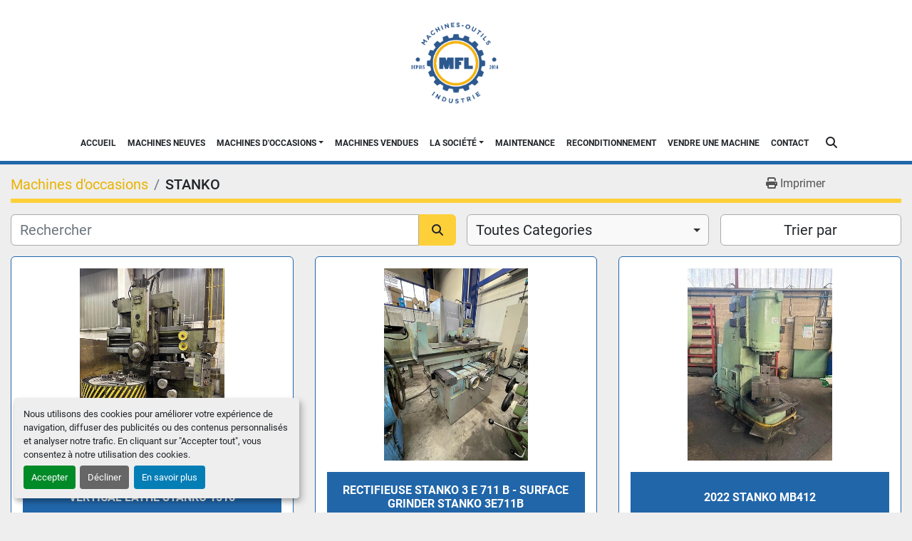

--- FILE ---
content_type: text/html; charset=utf-8
request_url: https://www.mfl-industrie.com/listings?manufacturer=STANKO
body_size: 5502
content:
<!DOCTYPE html><html id="mh" lang="fr"><head><title>STANKO à vendre à MFL INDUSTRIE</title><meta content="STANKO à vendre à MFL INDUSTRIE" property="title" /><meta content="text/html; charset=UTF-8" http-equiv="Content-Type" /><meta content="width=device-width, initial-scale=1.0" name="viewport" /><meta content="Trouver DIVERS, TOURS, CENTRE D’USINAGE, MACHINES DE FORGE, DE FRAPPE A FROID ET DE ROULAGE DE FILETS, RECTIFIEUSES et d’autres Équipement à vendre chez MFL INDUSTRIE" name="description" /><meta content="wss://system.machinio.com/cable" name="cable-url" /><meta content="Trouver DIVERS, TOURS, CENTRE D’USINAGE, MACHINES DE FORGE, DE FRAPPE A FROID ET DE ROULAGE DE FILETS, RECTIFIEUSES et d’autres Équipement à vendre chez MFL INDUSTRIE" property="og:description" /><meta content="STANKO à vendre à MFL INDUSTRIE" property="og:title" /><meta content="website" property="og:type" /><meta content="summary_large_image" property="twitter:card" /><meta content="STANKO à vendre à MFL INDUSTRIE" property="twitter:title" /><meta content="Trouver DIVERS, TOURS, CENTRE D’USINAGE, MACHINES DE FORGE, DE FRAPPE A FROID ET DE ROULAGE DE FILETS, RECTIFIEUSES et d’autres Équipement à vendre chez MFL INDUSTRIE" property="twitter:description" /><link href="https://i.machineryhost.com" rel="preconnect" /><link href="https://i.system.machinio.com" rel="preconnect" /><link href="https://s3.amazonaws.com" rel="preconnect" /><link rel="stylesheet" href="/styles/custom-d2db712037e4fdbe9391dffb7df24f3c.css" media="all" /><link rel="stylesheet" href="/packs/css/918-ca3a6288.css" media="all" />
<link rel="stylesheet" href="/packs/css/application-5f9e7bfe.css" media="all" /><link href="https://www.mfl-industrie.com/annonces?manufacturer=STANKO" rel="canonical" /><meta content="https://www.mfl-industrie.com/annonces?manufacturer=STANKO" property="og:url" /><script id="json-ld" type="application/ld+json">{ "@context" : "https://schema.org", "@type" : "LocalBusiness", "name" : "MFL INDUSTRIE", "address" : "2 Route de Lyon, 42400 Saint-Chamond, France", "url" : "https://www.mfl-industrie.com", "image": "https://f.machineryhost.com/be90a4ff474bf889db15f3e2025769d2/logo.png", "telephone" : "04 77 29 56 74"}</script></head><body class="listings-page body-s1512 body-xl-container"><code data-configs="{&quot;currency&quot;:&quot;eur&quot;,&quot;convert_prices&quot;:false,&quot;gdpr_compliance&quot;:true,&quot;currency_iso_code&quot;:false,&quot;show_webshop_stripe_invoice_checkout_hint&quot;:false,&quot;private_price_webshop&quot;:false,&quot;enable_listing_quantity&quot;:false,&quot;allow_offer&quot;:false,&quot;terms_of_sales_path&quot;:null,&quot;automated_locale&quot;:false,&quot;primary_language_code&quot;:&quot;fr&quot;,&quot;manual_languages&quot;:[&quot;fr&quot;],&quot;controller_name&quot;:&quot;listings&quot;,&quot;webshop_type&quot;:&quot;ecommerce&quot;,&quot;create_webshop_lead&quot;:null,&quot;display_cookies_consent&quot;:true,&quot;privacy_policy_page&quot;:null,&quot;contact_form_attach_files_limit&quot;:10,&quot;submit_order_button_text&quot;:null,&quot;shopping_cart_header_title&quot;:null,&quot;custom_newsletter_button_title&quot;:null,&quot;restrict_lead_submission_by_buyer_location&quot;:false}"></code><div class="page-wrapper"><div class="hidden-print header-layout"><header class="site-header minimal-2" id="site-header"><div class="site-header__logo-bar site-header__content"><div class="container"><div class="row"><div class="col-12 d-flex align-items-center justify-content-center pt-3 pb-3"><div class="site-header__logo  "><a class="" href="/fr"><img class="" alt="MFL INDUSTRIE" src="https://f.machineryhost.com/be90a4ff474bf889db15f3e2025769d2/logo.png" /></a></div></div></div></div></div><div class="site-header__menu-bar site-header__content sticky-nav"><div class="container-fluid"><div class="d-flex align-items-center justify-content-between justify-content-lg-center"><div class="site-header__menu-bar__content"><nav class="primary-nav"><ul class="primary-nav__navbar"><li class="primary-nav__item home"><a class="primary-nav__link" href="/fr">Accueil</a></li><li class="primary-nav__item"><a class="primary-nav__link" href="/pages/machines-neuves">Machines neuves</a></li><li class="primary-nav__item inventory"><div class="dropdown primary-nav__dropdown"><div aria-expanded="false" aria-haspopup="true" class="primary-nav__link dropdown-toggle" id="dropdownMenuButton" role="button"><a href="/fr/annonces">Machines d&#39;occasions</a></div><div aria-labelledby="dropdownMenuButton" class="dropdown-menu primary-nav__dropdown-menu m-0"><div class="d-flex"><div class="primary-nav__link-block"><div class="primary-nav__link-block__item"><a class="dropdown-item  " href="/aleseuses">ALESEUSES</a></div><div class="primary-nav__link-block__item"><a class="dropdown-item  " href="/centre-d-usinage">CENTRE D’USINAGE</a></div><div class="primary-nav__link-block__item"><a class="dropdown-item  " href="/divers">DIVERS</a></div><div class="primary-nav__link-block__item"><a class="dropdown-item  " href="/fraiseuses">FRAISEUSES</a></div><div class="primary-nav__link-block__item"><a class="dropdown-item  " href="/fraiseuses-tours">FRAISEUSES / TOURS</a></div><div class="primary-nav__link-block__item"><a class="dropdown-item  " href="/machines-conventionnelles-anciennes">MACHINES CONVENTIONNELLES ANCIENNES</a></div><div class="primary-nav__link-block__item"><a class="dropdown-item  " href="/machines-de-forge-de-frappe-a-froid-et-de-roulage-de-filets">MACHINES DE FORGE, DE FRAPPE A FROID ET DE ROULAGE DE FILETS</a></div><div class="primary-nav__link-block__item"><a class="dropdown-item  " href="/marbre">MARBRE</a></div><div class="primary-nav__link-block__item"><a class="dropdown-item  " href="/moteurs-et-autres-composants-electroniques">Moteurs et autres composants électroniques</a></div><div class="primary-nav__link-block__item"><a class="dropdown-item  " href="/perceuse-a-colonne">PERCEUSE À COLONNE</a></div><div class="primary-nav__link-block__item"><a class="dropdown-item  " href="/rectifieuses">RECTIFIEUSES</a></div><div class="primary-nav__link-block__item"><a class="dropdown-item  " href="/table-taque-marbre">TABLE / TAQUE / MARBRE</a></div><hr /><a class="dropdown-item view-all" href="/fr/categories">Afficher tout</a></div></div></div></div></li><li class="primary-nav__item"><a class="primary-nav__link" href="/vendu">Machines Vendues</a></li><li class="primary-nav__item"><div class="dropdown primary-nav__dropdown"><div aria-expanded="false" aria-haspopup="true" class="primary-nav__link dropdown-toggle" id="pagesMenuButton5588" role="button">La Société</div><div aria-labelledby="pagesMenuButton5588" class="dropdown-menu primary-nav__dropdown-menu m-0"><div class="d-flex"><div class="primary-nav__link-block"><a class="dropdown-item" href="/pages/presentation">Présentation</a><a class="dropdown-item" href="/blog">Actualités</a><a class="dropdown-item" href="/pages/philosophie-valeurs">Philosophie / valeurs</a><a class="dropdown-item" href="/pages/nos-competences">Nos compétences</a><a class="dropdown-item" href="/pages/nos-catalogues">Nos catalogues</a><a class="dropdown-item" href="/pages/mentions-legales">Mentions Légales</a><a class="dropdown-item" href="/pages/c-g-v">C.G.V.</a></div></div></div></div></li><li class="primary-nav__item"><a class="primary-nav__link" href="/pages/maintenance">Maintenance</a></li><li class="primary-nav__item"><a class="primary-nav__link" href="/pages/reconditionnement">Reconditionnement</a></li><li class="primary-nav__item"><a class="primary-nav__link" href="/pages/vendre-une-machine">Vendre une machine</a></li><li class="primary-nav__item"><a class="primary-nav__link" href="/pages/contact">Contact</a></li></ul></nav><div class="hamburger-wrapper d-flex d-lg-none align-items-center mt-3 mb-3 d-flex d-lg-none" data-role="hamburger-menu"><button aria-label="Menu" class="hamburger hamburger--spin d-flex align-items-center" type="button"><div class="hamburger-box"><div class="hamburger-inner"></div></div></button><h5 class="ml-2 mb-0">Menu</h5></div></div><div class="d-flex align-items-center"><a class="site-header__search-icon" href="/annonces" id="site-header-search-icon"><i class="fa fa-search"></i><span class="sr-only">Rechercher</span></a></div></div></div></div></header></div><div class="page-layout" id="page-layout"><div class="page-inner" id="page-inner"><code class="hidden" data-query-params="{&quot;manufacturer&quot;:&quot;STANKO&quot;,&quot;selected_manufacturers&quot;:[&quot;STANKO&quot;],&quot;lang&quot;:&quot;fr&quot;,&quot;path&quot;:&quot;/listings&quot;}"></code><div class="mt-2"><div class="default-search-bar container"><div class="index-header__outer row"><div class="index-header col-12"><div class="index-header__inner row"><nav aria-label="breadcrumb" class="py-2 col-lg-9 pl-0"><ol class="breadcrumb mb-0" itemscope="" itemtype="http://schema.org/BreadcrumbList"><li class="breadcrumb-item" itemid="/fr/categories" itemprop="itemListElement" itemscope="" itemtype="http://schema.org/ListItem"><meta content="1" itemprop="position" /><a itemprop="item" itemtype="http://schema.org/Thing" itemid="/fr/categories" itemscope="itemscope" href="/fr/categories"><span itemprop="name">Machines d&#39;occasions</span></a></li><li class="breadcrumb-item active" itemid="?manufacturer=STANKO" itemprop="itemListElement" itemscope="" itemtype="http://schema.org/ListItem"><meta content="2" itemprop="position" /><meta content="?manufacturer=STANKO" itemid="?manufacturer=STANKO" itemprop="item" itemscope="" itemtype="http://schema.org/Thing" /><h1 class="breadcrumb-title" content="STANKO" itemprop="name">STANKO</h1></li></ol></nav><div class="col-lg-3 pr-0 d-none d-lg-block utility-button__wrapper utility-button__wrapper--index"><button class="print-button btn mt-0" data-path="/print?manufacturer=STANKO&amp;selected_manufacturers%5B%5D=STANKO" data-role="js-print-listings"><i class="fa fa-print"></i> <span>Imprimer</span></button></div></div></div></div><div class="row"><div class="index-controls hidden-print m-0 col-12 pr-lg-0 col-lg-6"><div class="search__outer w-100"><form action="/annonces" class="search" method="get"><div class="row"><input aria-label="Rechercher" autocomplete="off" class="search__input form-control col-10 col-lg-11" data-autocomplete-select-path="" data-role="searchbar" name="q" placeholder="Rechercher" type="search" /><button class="search__button btn col-2 col-lg-1 d-flex align-items-center justify-content-center" title="submit" type="submit"><i class="fa fa-search"></i></button></div></form><div class="autocomplete-wrapper"></div></div></div><a class="listing-filters-toggle btn btn-primary w-100 d-flex justify-content-between align-items-center mt-2 mb-3" href="#" id="filters-toggle-button"><span>Filtres</span><i class="fa fa-filter"></i></a><div class="listing-filters row m-0 col-lg-6"><div class="category-select mb-2 mb-lg-0 pl-0 pr-0 col-12 pr-md-3 col-lg-7 col-md-6"><select class="w-100" data-role="js-category-select" hidden="true" name="category"><option data-path="/annonces" selected="" value="All">Toutes Categories</option><option data-path="/aleseuses" value="ALESEUSES">ALESEUSES (4)</option><option data-path="/centre-d-usinage" value="CENTRE D’USINAGE">CENTRE D’USINAGE (12)</option><option data-path="/divers" value="DIVERS">DIVERS (33)</option><option data-path="/fraiseuses" value="FRAISEUSES">FRAISEUSES (5)</option><option data-path="/fraiseuses-tours" value="FRAISEUSES / TOURS">FRAISEUSES / TOURS (1)</option><option data-path="/machines-conventionnelles-anciennes" value="MACHINES CONVENTIONNELLES ANCIENNES">MACHINES CONVENTIONNELLES ANCIENNES (2)</option><option data-path="/machines-de-forge-de-frappe-a-froid-et-de-roulage-de-filets" value="MACHINES DE FORGE, DE FRAPPE A FROID ET DE ROULAGE DE FILETS">MACHINES DE FORGE, DE FRAPPE A FROID ET DE ROULAGE DE FILETS (11)</option><option data-path="/marbre" value="MARBRE">MARBRE (1)</option><option data-path="/moteurs-et-autres-composants-electroniques" value="Moteurs et autres composants électroniques">Moteurs et autres composants électroniques (1)</option><option data-path="/perceuse-a-colonne" value="PERCEUSE À COLONNE">PERCEUSE À COLONNE (1)</option><option data-path="/rectifieuses" value="RECTIFIEUSES">RECTIFIEUSES (6)</option><option data-path="/table-taque-marbre" value="TABLE / TAQUE / MARBRE">TABLE / TAQUE / MARBRE (1)</option><option data-path="/tolerie" value="TOLERIE">TOLERIE (1)</option><option data-path="/tours" value="TOURS">TOURS (26)</option></select></div><div class="p-0 col-12 col-lg-5 col-md-6"><div class="btn-group w-100"><button class="btn btn-light bg-white dropdown-toggle sort-by-toggle text-truncate" data-toggle="dropdown" title="Trier par">Trier par</button><div class="dropdown-menu w-100"><button class="select-sort-by dropdown-item active" data-direction="" data-href="/annonces" data-sort_by="">Pertinence</button><button class="select-sort-by dropdown-item" data-direction="asc" data-href="/annonces" data-sort_by="manufacturer">Fabricant A-Z</button><button class="select-sort-by dropdown-item" data-direction="desc" data-href="/annonces" data-sort_by="manufacturer">Fabricant Z-A</button><button class="select-sort-by dropdown-item" data-direction="asc" data-href="/annonces" data-sort_by="model">Modèle A-Z</button><button class="select-sort-by dropdown-item" data-direction="desc" data-href="/annonces" data-sort_by="model">Modèle Z-A</button><button class="select-sort-by dropdown-item" data-direction="asc" data-href="/annonces" data-sort_by="year">Plus ancien</button><button class="select-sort-by dropdown-item" data-direction="desc" data-href="/annonces" data-sort_by="year">Plus récent</button><button class="select-sort_by dropdown-item js-sorting-more-btn">Caractéristiques</button></div></div></div></div></div></div></div><div class="container mb-4"><div class="listings-index__outer"><div class="listings-index"><div class="row listings-grid" data-grids-amount="3"><div class="listing__wrapper kirch d-flex overflow-hidden"><div class="listing w-100 d-flex flex-column justify-content-between"><a class="listing__figure listing-img__wrapper overflow-hidden d-flex justify-content-center" data-event-action="listing_image" data-id="6936176" data-role="show-listing" href="/annonces/6936176-d-occasion-vertical-lathe-stanko-1516"><img alt="Used Vertical lathe Stanko 1516" class=" listing-img lazy owl-lazy listing-img--horizontal" data-src="https://i.machineryhost.com/0f3d014eead934bbdbacb62a01dc4831/3fc477f054b620a35113c59c8528bb41/large-used-vertical-lathe-stanko-1516.jpg" src="/packs/static/listings/images/loading_image_fr-9d43f9a6b3693b4b422e.svg" /><div class="listing__figure__details d-flex align-items-center justify-content-center"><span class="btn btn-primary">Des détails</span></div></a><div class="listing__content bg-secondary flex-grow-1 d-flex align-items-center justify-content-center text-center"><div class="listing__title"><a data-role="show-listing" data-id="6936176" href="/annonces/6936176-d-occasion-vertical-lathe-stanko-1516">Vertical lathe Stanko 1516</a></div></div></div></div><div class="listing__wrapper kirch d-flex overflow-hidden"><div class="listing w-100 d-flex flex-column justify-content-between"><a class="listing__figure listing-img__wrapper overflow-hidden d-flex justify-content-center" data-event-action="listing_image" data-id="6681559" data-role="show-listing" href="/annonces/6681559-d-occasion-rectifieuse-stanko-3-e-711-b-surface-grinder-stanko-3e711b"><img alt="Used Rectifieuse STANKO 3 E 711 B - surface grinder Stanko 3E711B" class=" listing-img lazy owl-lazy listing-img--horizontal" data-src="https://i.machineryhost.com/0f3d014eead934bbdbacb62a01dc4831/5037e49dba856fe183cbe29d4c4aa2c5/large-used-rectifieuse-stanko-3-e-711-b-surface-grinder-stanko-3-e711-b.jpg" src="/packs/static/listings/images/loading_image_fr-9d43f9a6b3693b4b422e.svg" /><div class="listing__figure__details d-flex align-items-center justify-content-center"><span class="btn btn-primary">Des détails</span></div></a><div class="listing__content bg-secondary flex-grow-1 d-flex align-items-center justify-content-center text-center"><div class="listing__title"><a data-role="show-listing" data-id="6681559" href="/annonces/6681559-d-occasion-rectifieuse-stanko-3-e-711-b-surface-grinder-stanko-3e711b"><span class="notranslate">Rectifieuse STANKO 3 E 711 B - surface grinder Stanko 3E711B</span></a></div></div></div></div><div class="listing__wrapper kirch d-flex overflow-hidden"><div class="listing w-100 d-flex flex-column justify-content-between"><a class="listing__figure listing-img__wrapper overflow-hidden d-flex justify-content-center" data-event-action="listing_image" data-id="5203490" data-role="show-listing" href="/annonces/5203490-d-occasion-2022-stanko-mb412"><img alt="Used 2022 STANKO  MB412" class=" listing-img lazy owl-lazy listing-img--horizontal" data-src="https://i.machineryhost.com/0f3d014eead934bbdbacb62a01dc4831/35b2ebb2a86ebf0eee18af84f5bff265/large-used-2022-stanko-mb-412.jpg" src="/packs/static/listings/images/loading_image_fr-9d43f9a6b3693b4b422e.svg" /><div class="listing__figure__details d-flex align-items-center justify-content-center"><span class="btn btn-primary">Des détails</span></div></a><div class="listing__content bg-secondary flex-grow-1 d-flex align-items-center justify-content-center text-center"><div class="listing__title"><a data-role="show-listing" data-id="5203490" href="/annonces/5203490-d-occasion-2022-stanko-mb412"><span class="notranslate">2022 STANKO  MB412</span></a></div></div></div></div></div></div><div class="row"><div class="mt-ggw col-8 offset-2"></div></div></div></div></div><footer class="site-footer peton" id="site-footer"><div class="site-footer__top-bar bg-secondary position-relative"></div><div class="site-footer__bottom-bar"><div class="container"><div class="row"><div class="col-12 col-lg-8 col-xl-7 d-flex flex-column justify-content-between"><div class="site-footer__logo  "><a class="" aria-label="MFL INDUSTRIE" href="/fr"><img alt="MFL INDUSTRIE" class="lazy" data-src="https://f.machineryhost.com/050c45d19082a89237a0d3cd6dfbb500/footer_logo.png" /></a></div><div class="d-flex w-100 flex-column mt-3"><p class="mb-2"><span class="mr-2">Appelez-nous:</span><a class="contact-tracking phone notranslate text-nowrap font-weight-bold" href="tel:0477295674"> 04 77 29 56 74</a></p><p class="mb-2"><span class="mr-2">Adresse e-mail:</span><a class="contact-tracking email notranslate text-nowrap font-weight-bold" href="mailto:info@mfl-industrie.com"> info@mfl-industrie.com</a></p><p class="mb-2"><span class="mr-2">Adresse:</span><a class="notranslate font-weight-bold" href="https://www.google.com/maps/search/2 Route de Lyon, 42400 Saint-Chamond, France" target="_blank">2 Route de Lyon, 42400 Saint-Chamond, France</a></p></div><div class="cookies mb-2"><a class="consent-modal-button" href="#">Gérez les cookies</a></div><div class="backlink">Site web <a href="https://www.machinio.fr/system" rel="noopener" target="_blank">Machinio System</a> par <a href="https://www.machinio.fr" rel="noopener" target="_blank">Machinio</a></div></div><div class="col-12 col-lg-4 col-xl-5 d-flex justify-content-start justify-content-lg-end mt-3 mt-lg-0 flex-column flex-lg-row"><div class="d-flex flex-row flex-lg-column justify-content-between"><a aria-label="En haut" class="to-the-top d-flex justify-content-center mt-0 mt-lg-3" href=""><i class="fa fa-long-arrow-alt-up fa-solid"></i></a></div></div></div></div></div></footer><div class="fixed_container d-print-none"></div></div></div><script>
//<![CDATA[
var _rollbarConfig = {
  accessToken: "aec4e181ec6a45498ca430cb2d1dcff8",
  captureUncaught: true,
  captureUnhandledRejections: true,
  ignoredMessages: [
    '(.*)QuotaExceededError:(.*)',
    '(.*)DOM Exception 22:(.*)',
    'QuotaExceededError(.*)',
    'DOM Exception 22(.*)',
    'DOM Exception 22: QuotaExceededError: An attempt was made to add something to storage that exceeded the quota.',
    'The quota has been exceeded.',
    'Object Not Found Matching Id',
    'Script error.',
    '(.*)[lgst]\\.a\\.init is not a function\\.(.*)',
    "SyntaxError: Unexpected keyword 'this'",
    "Cannot read properties of null \\(reading .style.\\)",
    "null is not an object \\(evaluating .a\\.style.\\)",
    "Can't find variable: gmo",
    "scrollReadRandom",
    "replaceChildren is not a function",
    "Cannot read properties of undefined \\(reading .value.\\)"
  ],
  payload: {
    environment: "production"
  }
};
//]]>
</script><script src="/packs/js/runtime-4e83ecbc66661d7bb1f5.js" defer="defer"></script>
<script src="/packs/js/692-1ab0e0c46d8705502bce.js" defer="defer"></script>
<script src="/packs/js/706-cee65121c381e619848d.js" defer="defer"></script>
<script src="/packs/js/635-0afd58c9e729fe544641.js" defer="defer"></script>
<script src="/packs/js/918-9a6f14d0cc992d20f83e.js" defer="defer"></script>
<script src="/packs/js/236-7fa987d4f1b56984a996.js" defer="defer"></script>
<script src="/packs/js/application-673afaabc29bd278b405.js" defer="defer"></script>
<script src="/packs/js/624-94c5ec60afc06453862e.js" defer="defer"></script>
<script src="/packs/js/rollbar-1c051f26f9e7b1752fca.js" defer="defer"></script>
<script src="/packs/js/528-7b8c29e36f679da2e684.js" defer="defer"></script>
<script src="/packs/js/cookies_consent-5e05f4df80b8df00f7e6.js" defer="defer"></script>
<script src="/packs/js/764-c077c878bdeb25835260.js" defer="defer"></script>
<script src="/packs/js/841-90387483698fdd9030e6.js" defer="defer"></script>
<script src="/packs/js/gallery-fa2cce6480da9465cc71.js" defer="defer"></script>
<script src="/packs/js/sticky_header-60e519ca963dffe0bd64.js" defer="defer"></script>
<script src="/packs/js/owl_carousel-dca796c866e00378e552.js" defer="defer"></script><script crossorigin="anonymous" src="https://kit.fontawesome.com/722e3adc3e.js"></script><script src="https://cdnjs.cloudflare.com/polyfill/v3/polyfill.min.js?version=4.8.0&amp;features=Element.prototype.replaceChildren"></script></body></html>